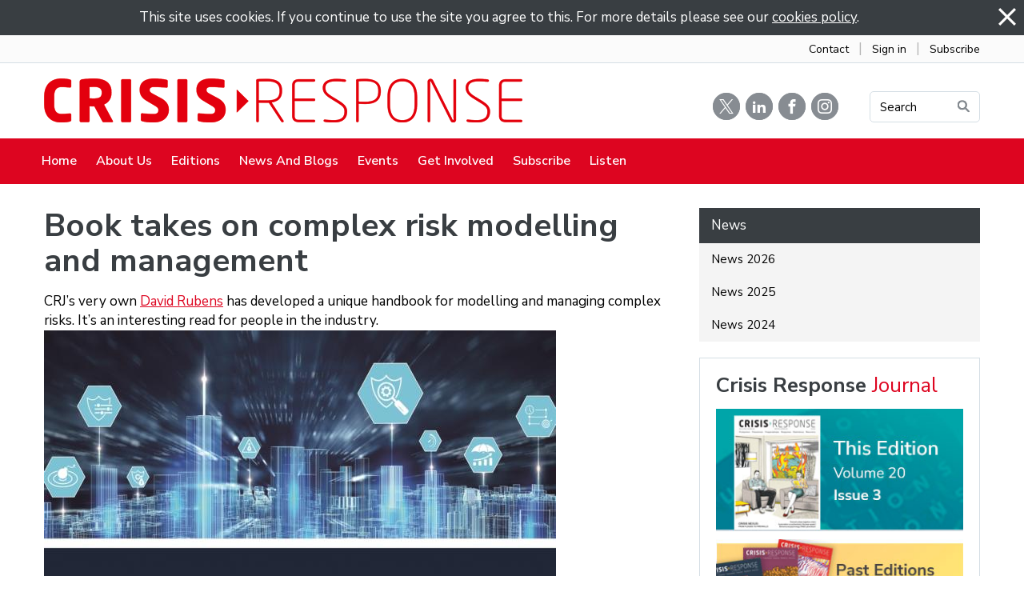

--- FILE ---
content_type: text/html; charset=utf-8
request_url: https://crisis-response.com/Publisher/Article.aspx?ID=657836
body_size: 43638
content:
<!DOCTYPE html>
<html lang="en">
  <head>
	<title>Crisis Response Journal : Book takes on complex risk modelling and management   </title>
	<meta name="twitter:card" content="summary" property="twitter:card" />
<meta name="twitter:site" content="@editorialcrj" property="twitter:site" />
<meta name="twitter:title" content="Book takes on complex risk modelling and management   " property="twitter:title" />
<meta name="twitter:image" content="https://crj.co/Images/Content/2977/1233143.jpg" property="twitter:image" />
<meta name="twitter:description" content="March 2023: CRJ’s very own David Rubens has developed a unique handbook for modelling and managing complex risks. It’s an interesting read for people in the industry." property="twitter:description" />
<meta name="og:image" content="https://crj.co/Images/Content/2977/1233143.jpg" property="og:image" />
<meta name="og:title" content="Book takes on complex risk modelling and management   " property="og:title" />
<meta name="og:description" content="" property="og:description" />

	<link id="ctl00_ctl00_ctlCanonicalURLLink" rel="canonical" href="https://www.crisis-response.com/Articles/657836/Book_takes_on.aspx"></link>
	<meta http-equiv="Content-Type" content="text/html;charset=utf-8" />
    <link rel="stylesheet" type="text/css" href="/Common/Styles/base.min.css?SV=V133Q" />
    <link rel="stylesheet" type="text/css" href="/Common/Styles/UserSideGlobalCustom.css?SV=V133Q" />
    
    
    <link id="ctl00_ctl00_ctlFaviconLink" rel="shortcut icon" href="/images/content/2977/favicon.ico"></link>
    
    <script type="text/javascript" src="/Admin/Assets/ThirdParty/jquery/jquery-and-plugins.min.js?SV=V133Q"></script>
    <script type="text/javascript" src="/Common/Scripts/system.min.js?SV=V133Q"></script>    
    <script type="text/javascript" src="https://js.stripe.com/v3/"></script>
    <link href="/Common/ThirdParty/lightbox/css/lightbox.css" rel="stylesheet" type="text/css" media="screen" />
    
      
    <script type="text/javascript">
        var strCIP = '3.148.233.108';
        var strIPCountryInfo = 'US|United States of America';
        $e(document).ready(ClearQSTokens);
    </script>
    <script type="text/javascript" src="/Modules/FrontPage/Search/SearchFunctions.js?SV=V133Q"></script>

	<script>
        function lightOrDark(color) {
            var r, g, b;

            // Check the format of the color, HEX or RGB?
            if (color.match(/^rgb/)) {
                // If HEX --> store the red, green, blue values in separate variables
                color = color.match(/^rgba?\((\d+),\s*(\d+),\s*(\d+)(?:,\s*(\d+(?:\.\d+)?))?\)$/);
                r = color[1];
                g = color[2];
                b = color[3];
            } else {
                // If RGB --> Convert it to HEX: http://gist.github.com/983661
                color = +('0x' + color.slice(1).replace(color.length < 5 && /./g, '$&$&'));
                r = color >> 16;
                g = color >> 8 & 255;
                b = color & 255;
            }

            // HSP equation from http://alienryderflex.com/hsp.html
            var hsp = Math.sqrt(
                0.299 * (r * r) +
                0.587 * (g * g) +
                0.114 * (b * b)
            );

            // Using the HSP value, determine whether the color is light or dark
            if (hsp > 127.5) {
                return 'light';
            } else {
                return 'dark';
            }
        }

        $e(document).ready(function () {
            var $logoLink = $e('a.footer[href="https://hubb.church"], a.footer[href="https://hubb.digital"]');
            if ($logoLink.length === 1) { // Give up if we don't find exactly one valid link
                var $elem = $logoLink;
                var BGC = $elem.css('background-color');
                while (BGC === 'rgba(0, 0, 0, 0)' && !$elem.is('html')) {
                    $elem = $elem.parent();
                    BGC = $elem.css('background-color');
                }
                if (BGC !== 'rgba(0, 0, 0, 0)' && lightOrDark(BGC) === 'dark') {
                    $logoLink.find('img.footer-logo').attr('src', '/Images/Branding/site-by-hubb-digital-on-dark.svg');
                }
            }
        });
    </script>

    <style>
        /*Legacy template logo adjustments (Aspire 2020 and earlier)*/
        @media(min-width: 992px) {
            section.slice_Footer_L div.footerbar a.footer,
                section.slice_Footer_D div.footerbar a.footer {
                width: 174px;
                margin: 0;
                position: relative;
                top: -10px; /* re-position Hubb logos as they are smaller */
            }
        }
        @media(max-width: 991px) { /* force footer mobile view */
            section.slice_Footer_L div.footerbar,
                section.slice_Footer_D div.footerbar {
                text-align: center;
            }
            section.slice_Footer_L div.footerbar span#footer_charity,
                section.slice_Footer_D div.footerbar span#footer_charity {
                float: none;
                display: block;
                width: 100%;
                text-align: center;
                margin: 15px 0 0;
            }
        }
    </style>

    
    

    
<meta name="viewport" content="width=device-width, initial-scale=1.0, user-scalable=yes">

<link type="text/css" rel="stylesheet" href="/Images/Content/2414/Templates/56328/normalize.css">
<link type="text/css" rel="stylesheet" href="/Images/Content/2414/Templates/56328/font-icons.css">
<link type="text/css" rel="stylesheet" href="/Images/Content/2414/Templates/56328/animations.css">
<link type="text/css" rel="stylesheet" href="/Images/Content/2977/Templates/60710/css/style.css?V=20apr2022">
<link type="text/css" rel="stylesheet" href="/Images/Content/2414/Templates/56328/ContentPage.css?V=20apr2022">
<link type="text/css" rel="stylesheet" href="/Images/Content/2977/Templates/60710/css/styleOverRide.css?V=3jan2023">
<link type="text/css" rel="stylesheet" href="/Images/Content/2414/Templates/56328/LastResort.css">

<script src="/Images/Content/2414/Templates/56328/slicknav.js"></script>
<script defer src="/Images/Content/2977/Templates/60710/js/script.js?V=23oct2025"></script>
<script defer src="/Images/Content/2414/Templates/56328/ContentPage.js?V=12feb2021"></script>
<script defer src="/Images/Content/2414/Templates/56328/animations.js"></script>
<script defer src="/Images/Content/2414/Templates/56328/LastResort.js"></script>

<script defer async src="https://platform.twitter.com/widgets.js" charset="utf-8"></script>

<!-- Google tag (gtag.js) -->
<script defer async src="https://www.googletagmanager.com/gtag/js?id=G-JPGCKPVM7N"></script>
<script defer>
  window.dataLayer = window.dataLayer || [];
  function gtag(){dataLayer.push(arguments);}
  gtag('js', new Date());

  gtag('config', 'G-JPGCKPVM7N');
</script>

<!-- Hotjar Tracking Code for https://crisisresponse.uk.endis.com/ -->
<script defer>
    (function(h,o,t,j,a,r){
        h.hj=h.hj||function(){(h.hj.q=h.hj.q||[]).push(arguments)};
        h._hjSettings={hjid:2213816,hjsv:6};
        a=o.getElementsByTagName('head')[0];
        r=o.createElement('script');r.async=1;
        r.src=t+h._hjSettings.hjid+j+h._hjSettings.hjsv;
        a.appendChild(r);
    })(window,document,'https://static.hotjar.com/c/hotjar-','.js?sv=');
</script>
    
  </head>
  <body id="ctl00_ctl00_ctlBody" class="guest_user">
      
     
    <form method="post" action="./Article.aspx?ID=657836" id="frm1">
<div class="aspNetHidden">
<input type="hidden" name="__EVENTTARGET" id="__EVENTTARGET" value="" />
<input type="hidden" name="__EVENTARGUMENT" id="__EVENTARGUMENT" value="" />
<input type="hidden" name="__VIEWSTATE" id="__VIEWSTATE" value="asWYT676/84SokWEtyL4Q0AJR3TBpk3wBp8JbfaRR3u2wbTpWM2FiU77phZEmEQMM0fKCyAC2Ty9qG/zEzOKRyjqt6VAk5pyKRK06pIUBnms+kEMkLRonDTEwzJ+8tulzPwRHJNIRxLYOg+RXOfKzjQpp4UCuq2SBV8XAIlIrcQpj36WE3fPzzxutjJAULWJJoQTcIo5tBfXkWr3fHDRDvHH4zjhn/SayY5eV1eMZasJ5MYs14TKgJJhIqgK2QrTwjhI3It+0NUxEH1bPelM8ZWuuPvt3gCsftE+RPv7A+Wn6ZG0H9tpEqhroTF1UT/tnxAYkhaBz8BYNnRurxpgCH/9hwlGGs50K0TqghZhyyH7G2hdd3RLL6XY+VjNAIRsS+BMx6z/7J3HAMvaX0nyqgCQokumuSfrHDSJnQQrveMwtDc+mTPyiO45nOphyU3jLP+PCInxBL4owoT2z4ibvTDhNaduZfywTMFEDLPkUfbL+QeBMWOo8m7lkytn2lFjqH6SaUwFbNSfLtWJ3jq9PATLqYin2q4aNTwPO2874BURCQMG3GS0Hw/FO6XElNYioTN2W62qnpQQJUPNRY8www2Jq3mYTz6jUMotNYYIl9p1Ltb0HiiycrKv7btHVWpSrrwAXqes8r0aMDboXAveqg/Z4i6rgQtmKdu8SDHlPyyIe6vSvSYYe1rBzwsuTu49Trh5GrptkyX1K0uDeHKkkzj8r2VkvpRLMz+qnT9MccnC9iFI0zMzxrOkPAKW3pWSiEHjIDfq3tv/JTr/YHVa2MknwfhIJ6hcyxKevQa9NN1bHvy0PldDG6gxWa6E61z06Z2XWfwvBSapkmHbt/rC3SBTVodCf2pFRNPdYByLP8LRos/ER9LqpiREcpT/dbQiWQa0KBm7dl5jsUB3lKODPGTFXd65VzAIDctXOpUhOFXrpeKWWvrRWuB0N+TUg+hZ6hH3hHm4a/9pRkvl2IJAgEw8aQthExY0mNJnn9XxB0HsOvBc3qf/6Gi4nrFC72F39laMKKjBXkQELCAuzB3Mlx+XhlZq4GmVvHlcqmXDRAKneL/vQO2MHUts0uKFFIcR9TcTo8mg1dhlij4QV15cifL500p7jZfqICLrge/r9YWD7NTDiDFL4lSpw0ZDR5MQekim3bgd0jgzlPq3LICcyDk3sr3UOfT8i3h9/e8ZTljvb6h9SgfHJsm1A+rDgbRrV4GOdUqIgwKc8lM0pihzeUAavVHO1vI6VxjQmia83HUaM6eNVIN1gmeQBbpOOSg9wddtcGX7iF3qsqjmI1Xhi4sB92GqgKJUDb4vc2C+QZgNmrmXDc7LP51v5zc5aLzQIuN/07kEHBAym9vtxuAVg/Eh74SaeArEKXtbDDpRGRoKslR3eoI2t4RgOHWG4ShtSNbtbiFSRJOyZygZDEz0nbqckMCNdE3aQ6dk66tpa1WgEqQPUmsyN+Eh0EXFIpgtTwF6e0JUaGRIkYmGnQRWIi9GUkbgL5WLaUrw5EXrPL8JLU8xBTrQ6Tl9q/POTK6jNO0cDpkwO5BXD5uZkSnP0xvHhMP/zHPUUrGaw+nWDCBaGroTDJnyloSWLCJiebLy7UnkLL7qSdLzrebObqaV3jKNPH7I1KBFf6Y+jYD5YqUrsA1Dwn3+Wqd8lGL7/6lPKAyceI95vYOW/0NqRxI/NIIBGYwesbW/r8PM3MqhZmwSP0A+EWZQ2Y/nljCxzCREQ1/cenMLSf2/KYf4jdRgigP76w2twJPX0M0pQQsbT3uyCVW1D4aci499U0WJFzuStkrjIkOHT73FafW4VVp/Yo7ducVZ2mR0bkJB4VjS4QMCWirAhQjQlwZd7IHZTuHFEHohycUwqkCE7n9ut8CJn1RoQpT/JXcQiNz869ujKU+1xdicQ4bvMlxmDwrehzloIuLtRNZlJMjqMvBckw+Ca2Al4jrZs8/5mAF/8G1ECrfbw4/bkywjyymA6T5mq5UhKTaOYidK7uDL9dqt7ptqugNrWjC/WDIpmqTtEbYocwNT1NxlflQ5gd1qFvn+8aMmtaQ2F+CAPVTkvDH815vsFMJduXD4TD3j2xt1ZRFbxMxKm252O9X7OgeDiKNnhWZ99NsxbqXVEcOADHaOPtIQ140PxkvXrfrlt8ZuiCq3573SxYtIEVfg623V5/z634sCPF9Rrylas2k9cBTOR39XEK1vgS4o+1BEbQHf2G73GXoMX5jRdG62PhtNaMn5/8I8T4jcS7grjyYslvb85VC+oADYLPPCRX1XWr1uUWMzYS9VRuSheAxF0sjKiDlymGEbrtg8QWMY9OmSCQ/vpB3viTebfr4/oouubayEubWI5JPyIl0l3O8kXoD2qGR6OWHCtr8ibPRCCBhuQx9QnoTtA4bHhLDKPla5Lh/PtDmX7Gr+3b69n5zB2We/tBlIELdjQolV3MgWlz22rUkNmicjQOpniDDxtncx2/RREXJ5uc9u5cQw6qZ9HwEoMeUYxQt3Eo+IKH3xjlEJzZg7Axi8edyOvpK40JlyHChcJfDzxbUuQQto3/mlUGkCo+uwgQau7IL0CjOxUJ9QuAskm1qlivcQstN6qmjqIYllW6SiXUM5R1vXG6oTuvh49Z55Khj/muiHXq7f9p94P2RKN842LGLPoUYGCTblK+wTSJ4lRGn0GX1sw8e87X32++x8gCJ6pr0C4Ka2yerlncY/+sMAor+dpiyjfJdbdmERjt16kwlszdS8SpqJmdN9V5nowmvsGLvzgesCAZAV81/1Y0BDhG9uVmZOgH+lpfa3UlvoX/vMmvmhKQdYCW+BMJ35RkfObOvQKRk9TBsXO4JRVv0Dg+Q3z1Ikzhq290zVEANyuZZVtphT14JfTs5Dsq1VIkfxzcsqRVXgqwb1l9uMYPMgmQMLBwLkzlLp7PV0nEhEPJwGSZxnX4xhjeDl4Rbad+0xRIKHztWCXtIRSOgkrAgonJ+/Aknaj+rTX1Pacy9bV2ICew5IJ+6k50jVwawoGlBCTZBVx2t4Qi4JdyIgQveML0FAVriuEnOUUrTiYsNPH3eZddKxa3Sy77LdXc6ZH2Np+9chgSpYt80Z7Tirv4doVW6o4UrHsCjRcw2ifrl4BvdXqPMN+yR42sf83stFjkZ8vg1/gxdHsE/1s1IBp34Lpv7hM+3gnGrdug4iAv21ZKEwcpTSy70ouRD4D6Pg4hwEXCNePPWaTbQOrDWpQfjDeHhDg/zFVsEvTbHcxbOrojIakvrQVyf8Va265ZnHhNG/5e7vLtNtGFRznV3F5hDmw7d/FjeCFud4vPSawPQY32hMPJUkm8QMV06aI3wjsMvSeHz4jk56KL5rzoPei2sD9oV5RbcO04s7Ujtg2VBzfrgZw7+MQ8L1rQqwYQjRbtLTrQNjFH0ShyNc95gvPUGF5FZIloTsycKRk3hTabgJztxu/sK2832VywMCgHlx/d5v6xtlErox2KLPpymL6R9KKpa4tpnL1EG+FZet5eHL8En759vaPfrsHAo5Mzl1o5r2Lvy+RC8YOkcFq0K4pGt+9nQfq7tPlpOa55hJOG/woPg32Bd3eRoRd1qZ1fu6u3HstWloYQOCWWg+r3TZbwS8L+O29GihFFAtXO8n3C+uDKFVA1Ku9ZwTVkaloXZEY0xUK66+f9MFndxuKjUaVox/qxVOQj3iuaUR/d0LB7NIKkDqX5J1LOUDUY8P1UwZyV0QIV2dYvmSn8Mon/0ElCRshWrA77ED9GSPGoCbgkrfFBZCcu5dWBSmynVuf27aUsvSWqXslphrIOieNwLxOb3HtvCDHtyFXMknrmXCV/vnCDwK1tjQujBaRsT2bm+js6fgdJ1fHPPswCi4X6Um95xuSB19m6yGfkp587wnzb2XrKS6QZEGVek65qPBoSDUwe3UtmLFpQba7dabOwgM6XuvOz/e4NgX7OeUIaIE98GItBXJ/cVW619IS7JLf2UYanNeRTAfD9YRq+aht1PsKJjwdoNY6JwFTRpJer545qi/wWAT2YowBTSg2WG/OYsfuZ+goU17C7NDL3Rk2EgnojbrkQD3DrKb3r2eL7Oasxo99pIqqsEWrAcHPu0W39r9XiNrdAzF96hTcMmkcf959sJzeix8DeGeLDAoZjghwXOMaqS7LzceDg5gfhAxDDmYSTpvczvIsQfU5zlV4RcekIVui4hdMfiQyogHVd8BKC72yDREhh24dUUD8Z6qpZ/+6G2+7WvbIF70hHYM9kP+c7KafDe7fuQuvOvsMDJ/cJWl9R4pgTClQ6O0zFmfSwTPRKwNYcLAX5Cqkrm9NMRFqgOIZvFWV5CWc64RC/+VmEivDkDuBmQfUm+Wi0uFyrhphPU03apmjJILAm0/AQl6nMZEibPTQdEJRD8uu/MwZn/Fik39YNZEAtpWfwcwss3DYMOhnFzuslzg5psfz2vSxXRRpnQX3ep9IXYjNZXRWtV93SmDoKTYkieqe/KwU74srvKLplXX8cVSZpkF6JQrKcEDNzRRItOBgHW98hotSvi5ee8B6LeJ8PQhvNs3t1IPFqNtK0V0yNoLLHIMuLDn4+oMiea81h/N+pN4TtoYOjEr7Wob4aQlLUcYH5sVho+WcpjiGt+igyxY0eR/u6kxgsrokVl0+aKEZCEFIE0w/BZp2HIsyrPdeuacOZ68+8dk8tFIDBwIMxkcf3ZSu/HDdqIDE1OsPaBcXTcEGmmhSzd6AW+5YxzZy4BiPLMyxEzem2ulaQ5ikC0vk5m8aAvHlVnDOxqtExP7/1nkwQ2kfeS9kMvmW/PdoeultxRVrYBWPopYi5tfDf1H7mdQP1bDDowN1Of613mv0NmDrQQCyVgWxFHcIrHDjHalEwgkuaECj2jDRtPMVSRhFKiKeoYq+VQTGUKUOmFtsPU6DiB6JNaifW/JsJtLJeMi30ai22DRxOfG8cjP/2WLLZsCKV1Li/HCfTYRkGna3tdadMk9zHxCKTH3FXHHBFTRUKFBWNIBVw1bKKWr4CkPFyXvonvYaMuL572vjkkonxf7ercHH7VlFdaFjPUBiwXfd1c3cfarwPpinrNF7JKwwtnhM1KuXFA8WeK9n2hNJ9u4WqXdXL/pIdbmoQb+fCv7e5EWwuix0w8euGG67VquDHFdA4OInlhng1sbSEUfkZSfe5l7avcrezgTUUv3xoWMsJZ3P5zpejp7cthmzU7w2qtMUE3A7MWy75MvCv3K6az/er+Nrie5yKBG8rrZafsqENa6w8wNukG8YUDZhzcIBuN+5HphhfrdSN0DaXUhptDP8wRctOYan61EMsMy00Wl1FRDWXEURDKmLHO/jjSOHuZrg6BMKeKZz+C1pplYnLkdq7fjOk7oUgnmrZEV/mMZ/jPc+SPPLpQIzYu8Mn+uOdn1DeuxzuKYRO//JiiehspGkElHKB6RddM5vEKHYRzUYOBl+JfR9bMm3BoLa6wbPiagFbdB8YwtQlqLdIg8eBXL4b6ylczvyr18+84nib7z/XIOSrlSOT4RrFc3crRKa+DErOCc0GKO1FJ9aOZjrk9+zSxQzOjsuSsYpdWkbmf+AbiuGsQ6LgVRaQiPh6J2lTtVZjGvVM+7tQ==" />
</div>

<script type="text/javascript">
//<![CDATA[
var theForm = document.forms['frm1'];
if (!theForm) {
    theForm = document.frm1;
}
function __doPostBack(eventTarget, eventArgument) {
    if (!theForm.onsubmit || (theForm.onsubmit() != false)) {
        theForm.__EVENTTARGET.value = eventTarget;
        theForm.__EVENTARGUMENT.value = eventArgument;
        theForm.submit();
    }
}
//]]>
</script>


<script src="/WebResource.axd?d=pynGkmcFUV13He1Qd6_TZO5cYCDebcQUBwJEEQ4_AVcKoZuRgDIiVmQoQo1Lzqxj18HsSU7Ef9JpDOnM4_VeLQ2&amp;t=638901572248157332" type="text/javascript"></script>


<script src="/ScriptResource.axd?d=NJmAwtEo3Ipnlaxl6CMhvi_z5lMvC-Z7bO7po7ORdixR6xSd7xTr6Yo50D_NFDXLbYwInO0d1fbnF_tzTP9hivksovzAwTURGUkQhXomvPfmbZUHOEcPuOUw8IoF26FcUxTtqjx6HWJKv17HJ2St0W8fWm2PmcqDWTfU34Ve0Qw1&amp;t=5c0e0825" type="text/javascript"></script>
<script src="/ScriptResource.axd?d=dwY9oWetJoJoVpgL6Zq8OEiag3g6Wm5mfPED5NFzHxteHMQO836qx4Rg8lZrzMDDOWYerVTitX9NcCEoZamvWdXI8nAoL6FFW1FSTXMoMEUZN1kx7cJ3WVx1DXbfY9uDjKOtEgKLFT8LCWGNB5qaXEHKH-S_LwJi8C4SmNsWKZM1&amp;t=5c0e0825" type="text/javascript"></script>
<script type="text/javascript">
//<![CDATA[
var PageMethods = function() {
PageMethods.initializeBase(this);
this._timeout = 0;
this._userContext = null;
this._succeeded = null;
this._failed = null;
}
PageMethods.prototype = {
_get_path:function() {
 var p = this.get_path();
 if (p) return p;
 else return PageMethods._staticInstance.get_path();},
SetTreeTaskFilter:function(strFilter,succeededCallback, failedCallback, userContext) {
return this._invoke(this._get_path(), 'SetTreeTaskFilter',false,{strFilter:strFilter},succeededCallback,failedCallback,userContext); },
SetTreeGroupTypeFilter:function(strFilter,succeededCallback, failedCallback, userContext) {
return this._invoke(this._get_path(), 'SetTreeGroupTypeFilter',false,{strFilter:strFilter},succeededCallback,failedCallback,userContext); },
SetTreeTaskPrune:function(strVal,succeededCallback, failedCallback, userContext) {
return this._invoke(this._get_path(), 'SetTreeTaskPrune',false,{strVal:strVal},succeededCallback,failedCallback,userContext); },
SetTreeExpandOptions:function(strVal,succeededCallback, failedCallback, userContext) {
return this._invoke(this._get_path(), 'SetTreeExpandOptions',false,{strVal:strVal},succeededCallback,failedCallback,userContext); }}
PageMethods.registerClass('PageMethods',Sys.Net.WebServiceProxy);
PageMethods._staticInstance = new PageMethods();
PageMethods.set_path = function(value) { PageMethods._staticInstance.set_path(value); }
PageMethods.get_path = function() { return PageMethods._staticInstance.get_path(); }
PageMethods.set_timeout = function(value) { PageMethods._staticInstance.set_timeout(value); }
PageMethods.get_timeout = function() { return PageMethods._staticInstance.get_timeout(); }
PageMethods.set_defaultUserContext = function(value) { PageMethods._staticInstance.set_defaultUserContext(value); }
PageMethods.get_defaultUserContext = function() { return PageMethods._staticInstance.get_defaultUserContext(); }
PageMethods.set_defaultSucceededCallback = function(value) { PageMethods._staticInstance.set_defaultSucceededCallback(value); }
PageMethods.get_defaultSucceededCallback = function() { return PageMethods._staticInstance.get_defaultSucceededCallback(); }
PageMethods.set_defaultFailedCallback = function(value) { PageMethods._staticInstance.set_defaultFailedCallback(value); }
PageMethods.get_defaultFailedCallback = function() { return PageMethods._staticInstance.get_defaultFailedCallback(); }
PageMethods.set_enableJsonp = function(value) { PageMethods._staticInstance.set_enableJsonp(value); }
PageMethods.get_enableJsonp = function() { return PageMethods._staticInstance.get_enableJsonp(); }
PageMethods.set_jsonpCallbackParameter = function(value) { PageMethods._staticInstance.set_jsonpCallbackParameter(value); }
PageMethods.get_jsonpCallbackParameter = function() { return PageMethods._staticInstance.get_jsonpCallbackParameter(); }
PageMethods.set_path("Article.aspx");
PageMethods.SetTreeTaskFilter= function(strFilter,onSuccess,onFailed,userContext) {PageMethods._staticInstance.SetTreeTaskFilter(strFilter,onSuccess,onFailed,userContext); }
PageMethods.SetTreeGroupTypeFilter= function(strFilter,onSuccess,onFailed,userContext) {PageMethods._staticInstance.SetTreeGroupTypeFilter(strFilter,onSuccess,onFailed,userContext); }
PageMethods.SetTreeTaskPrune= function(strVal,onSuccess,onFailed,userContext) {PageMethods._staticInstance.SetTreeTaskPrune(strVal,onSuccess,onFailed,userContext); }
PageMethods.SetTreeExpandOptions= function(strVal,onSuccess,onFailed,userContext) {PageMethods._staticInstance.SetTreeExpandOptions(strVal,onSuccess,onFailed,userContext); }
//]]>
</script>

<div class="aspNetHidden">

	<input type="hidden" name="__VIEWSTATEGENERATOR" id="__VIEWSTATEGENERATOR" value="04FC3E87" />
	<input type="hidden" name="__SCROLLPOSITIONX" id="__SCROLLPOSITIONX" value="0" />
	<input type="hidden" name="__SCROLLPOSITIONY" id="__SCROLLPOSITIONY" value="0" />
</div>
        <script type="text/javascript">
//<![CDATA[
Sys.WebForms.PageRequestManager._initialize('ctl00$ctl00$cphBody$ScriptManager1', 'frm1', [], [], [], 90, 'ctl00$ctl00');
//]]>
</script>

        <div class="slice_Cookies">
    <script type="text/javascript" src="/Common/Custom/Cookies.js"></script>
    <script type="text/javascript">
        function ctl00_ctl00_cphBody_ctl00_Dismiss() {
            var div = $e('#ctl00_ctl00_cphBody_ctl00_divCookies');
            div.hide();
            
                div.parent().hide();
            
            
            Set_Cookie('CookiesNotificationSeen_', 'yes', 1825, '/', document.location.host, '');
        }
    </script>
    <div id="ctl00_ctl00_cphBody_ctl00_divCookies">
        <img src="/Admin/Images/smallclose.gif" alt="Close" style="float: right; cursor:pointer;" onclick="ctl00_ctl00_cphBody_ctl00_Dismiss()"/>
        This site uses cookies. If you continue to use the site you agree to this. For more details please see our <a href="/User/CookiesPolicy.aspx">cookies policy</a>.
    </div>

</div>
<section class="AboveHeaderLinks">
	<div class="container">
		<div class="LinkWrapper">
			<a href="/Groups/352130/Contact_Us.aspx">Contact</a> <span>&nbsp;&nbsp;|&nbsp;&nbsp;</span> <a href="/User/Login.aspx">Sign in</a> <span>&nbsp;&nbsp;|&nbsp;&nbsp;</span> <a href="/Groups/352421/Subscribe.aspx">Subscribe</a></div>
	</div>
</section>

<header>
	<div class="search-overlay">
		<h1>
			Search</h1>

		<div class="SearchText">
			Type your text, and hit enter to search:</div>

		<div class="SearchWrapper">
			<a class="search-close"><!-- --></a>
			<div class="search-form">

            

            <div class="search_div" onkeydown="if(event.keyCode==13){document.getElementById('ctl00_ctl00_cphBody_ctl01_searchSiteGo').click();return false}else{return true}">
                <input type="text" id="ctl00_ctl00_cphBody_ctl01_searchSite" name="searchSite" size="22" value="Search the Site" onBlur="if(this.value==''){this.value='Search the Site';}" onFocus="if(this.value=='Search the Site'){this.value='';}" class="text" />
            </div>

            <input type="button" id="ctl00_ctl00_cphBody_ctl01_searchSiteGo" value="Go" class="button" onclick="doSiteSearch(this.id,'Search the Site',false,null,null);">

            </div>
		</div>
	</div>

	<div class="MobileMenuMask">
		<!-- --></div>

	<section class="slice_Header_L">
		<div class="SlickNav_Wrapper">
			<!-- --></div>

		<div class="container">
			<div class="logo-container">
				<span class="logo-icon">
<a id="ctl00_ctl00_cphBody_ctl02_hlSiteLogo" href="/"><img src="/Images/Content/2977/1213395.png" alt="Crisis Response Journal" /></a></span>
			</div>

			<div class="top-link-wrapper">
				<a class="twitter" href="https://twitter.com/CRJ_reports" target="_blank"><i class="icomoon-icon-twitter">&thinsp;</i></a> <a class="linkedin" href="https://uk.linkedin.com/company/crisis-response-journal" target="_blank"> <i class="icomoon-icon-linkedin">&thinsp;</i></a> <a class="facebook" href="https://www.facebook.com/CrisisResponseJournal" target="_blank"><i class="icomoon-icon-facebook">&thinsp;</i></a> <a class="instagram" href="https://www.instagram.com/crisisresponsejournal/" target="_blank"><i class="icomoon-icon-instagram">&thinsp;</i></a> <a class="top-link button Bookings Gold" href="#">Search<img alt="Search Icon" src="/Images/Content/2977/Templates/60710/images/IconSearch.png" /></a>
				<div class="search-form">

            

            <div class="search_div" onkeydown="if(event.keyCode==13){document.getElementById('ctl00_ctl00_cphBody_ctl03_searchSiteGo').click();return false}else{return true}">
                <input type="text" id="ctl00_ctl00_cphBody_ctl03_searchSite" name="searchSite" size="22" value="SEARCH" onBlur="if(this.value==''){this.value='SEARCH';}" onFocus="if(this.value=='SEARCH'){this.value='';}" class="text" />
            </div>

            <input type="button" id="ctl00_ctl00_cphBody_ctl03_searchSiteGo" value="Go" class="button" onclick="doSiteSearch(this.id,'SEARCH',false,null,null);">

            </div>
			</div>
		</div>

		<div class="nav-menu">
			<div class="container">
<ul class="root_menu"><li class="menu_item menu_item_level_1 has_sub_menu"><a class="menu_link" href="/Groups/352125/Crisis_Response.aspx">Home</a><ul class="sub_menu sub_menu_level_1"><li class="menu_item menu_item_level_2"><a class="menu_link" href="/Groups/352125/Crisis_Response.aspx">Homepage</a></li><li class="menu_item menu_item_level_"><a class="menu_link">Address Book</a></li></ul></li><li class="menu_item menu_item_level_1 has_sub_menu"><a class="menu_link" href="/Groups/352126/About_Us.aspx">About Us</a><ul class="sub_menu sub_menu_level_1"><li class="menu_item menu_item_level_2"><a class="menu_link" href="/Groups/352126/About_Us.aspx">About Us</a></li><li class="menu_item menu_item_level_2"><a class="menu_link" href="/Groups/352402/Advisory_Panel.aspx">Advisory Panel</a></li><li class="menu_item menu_item_level_2"><a class="menu_link" href="/Groups/352399/Authors.aspx">Authors</a></li><li class="menu_item menu_item_level_2"><a class="menu_link" href="/Groups/352130/Contact_Us.aspx">Contact Us</a></li></ul></li><li class="menu_item menu_item_level_1 has_sub_menu"><a class="menu_link" href="/Groups/352414/Editions.aspx">Editions</a><ul class="sub_menu sub_menu_level_1"><li class="menu_item menu_item_level_2"><a class="menu_link" href="/Groups/352414/Editions.aspx">Editions</a></li><li class="menu_item menu_item_level_2"><a class="menu_link" href="/Groups/352415/Subscribe.aspx">Subscribe</a></li></ul></li><li class="menu_item menu_item_level_1 has_sub_menu"><a class="menu_link" href="/Groups/352405/News_and_Blogs.aspx">News and Blogs</a><ul class="sub_menu sub_menu_level_1"><li class="menu_item menu_item_level_2"><a class="menu_link" href="/Groups/352405/News_and_Blogs.aspx">News and Blogs</a></li><li class="menu_item menu_item_level_2"><a class="menu_link" href="/Groups/352407/News.aspx">News</a></li><li class="menu_item menu_item_level_2"><a class="menu_link" href="/Groups/352406/Blogs.aspx">Blogs</a></li><li class="menu_item menu_item_level_2"><a class="menu_link" href="/Groups/352408/Product_News.aspx">Product News</a></li><li class="menu_item menu_item_level_2"><a class="menu_link" href="/Groups/352409/Editorial_Comments.aspx">Editorial Comments</a></li><li class="menu_item menu_item_level_2"><a class="menu_link" href="/Groups/355698/Newsletter_Sign_Up.aspx">Newsletter Sign Up</a></li></ul></li><li class="menu_item menu_item_level_1 has_sub_menu"><a class="menu_link" href="/Groups/352416/Events.aspx">Events</a><ul class="sub_menu sub_menu_level_1"><li class="menu_item menu_item_level_2"><a class="menu_link" href="/Groups/352416/Events.aspx">Events</a></li><li class="menu_item menu_item_level_2"><a class="menu_link" href="/Groups/352417/Calendar.aspx">Calendar</a></li><li class="menu_item menu_item_level_2"><a class="menu_link" href="/Groups/352418/Previews_and_Reviews.aspx">Previews and Reviews</a></li></ul></li><li class="menu_item menu_item_level_1 has_sub_menu"><a class="menu_link" href="/Groups/356170/Get_Involved.aspx">Get Involved</a><ul class="sub_menu sub_menu_level_1"><li class="menu_item menu_item_level_2"><a class="menu_link" href="/Groups/356170/Get_Involved.aspx">Get Involved</a></li><li class="menu_item menu_item_level_2"><a class="menu_link" href="/Groups/356171/Work_With_Us.aspx">Work With Us</a></li><li class="menu_item menu_item_level_2"><a class="menu_link" href="/Groups/352420/Our_Partners.aspx">Our Partners</a></li><li class="menu_item menu_item_level_2"><a class="menu_link" href="/Groups/356172/Write_For_The.aspx">Write For The CRJ</a></li></ul></li><li class="menu_item menu_item_level_1 has_sub_menu"><a class="menu_link" href="/Groups/352421/Subscribe.aspx">Subscribe</a><ul class="sub_menu sub_menu_level_1"><li class="menu_item menu_item_level_2"><a class="menu_link" href="/Groups/352421/Subscribe.aspx">Subscribe</a></li></ul></li><li class="menu_item menu_item_level_1 has_sub_menu"><a class="menu_link" href="/Groups/368830/Listen.aspx">Listen</a><ul class="sub_menu sub_menu_level_1"><li class="menu_item menu_item_level_2"><a class="menu_link" href="/Groups/368830/Listen.aspx">Listen</a></li></ul></li></ul>
</div>
		</div>
	</section>
</header>

<section class="RightSideLinks">
	<a href="/Groups/355698/Newsletter_Sign_Up.aspx">Receive a<br />
	FREE copy!</a><a href="/Groups/355698/Newsletter_Sign_Up.aspx">Subscribe to<br />
	Newsletter</a></section>

<section class="slice_content_page HomePage ContentPage">
	<div class="container">
		<div class="main-content">
			<div>






<div class="ArticleBody">

    <h1>
	<span>Book takes on complex risk modelling and management&nbsp; &nbsp;</span></h1>

<p>
	CRJ&rsquo;s very own <a href="/Articles/597025/David_Rubens.aspx" target="_blank">David Rubens</a> has developed a unique handbook for modelling and managing complex risks. It&rsquo;s an interesting read for people in the industry.&nbsp;<br />
	<img alt="Handbook David" height="960" src="/Images/content/2977/1233142.jpg" style="max-width: 100%;" width="640" /><br />
	<br />
	From natural hazards to cyberattacks to global pandemics, the modern risk environment is highly complex and challenges our fundamental understanding of risk and crisis management.<br />
	<br />
	Blending practical insights with rigorous research, <em>Strategic Risk and Crisis Management</em> provides a range of realistic solutions for any operational environment. The book introduces concepts, frameworks, and processes that will allow businesses to not only survive but respond and recover at a time of maximum chaos and confusion.&nbsp;<br />
	<br />
	&quot;An incredibly timely and indispensable guide, equipping managers, policymakers, and all of us with the knowledge and insights for managing complex risks that we need if we are to find a safe course through the treacherous waters that lie before us,&quot; according to Stephen Flynn, Founding Director, Global Resilience Institute, Northeastern University.<br />
	<br />
	This handbook is an essential read for professionals working in security, risk, crisis management, and emergency response, as well as a valuable text for university students taking modules on security, risk, emergency response, and crisis management.<br />
	<br />
	&quot;This is the right book at the right time. This is an imaginative, farsighted, and relevant book, and I take great pleasure in recommending it for anyone interested in any aspect of strategic risk and crisis management,&quot; says Professor Ljiljana Markovic PhD, Academic Director, ECPD.<br />
	<br />
	&quot;David Rubens&#39; book offers both a deeply researched and highly detailed academic analysis combined with a practical approach that will have real value for practitioners, whatever area of risk management they are involved in,&quot; says Nadine Sulkowski, Project Lead, Erasmus+ Build Programme.<br />
	<br />
	David Rubens is currently a professor at the United Nations University for Peace European Centre for Peace and Development (Belgrade), where he is Program Director for the International Postgraduate Study Programme in Strategic Risk and Crisis Management. He founded the Institute of Strategic Risk Management in 2018, which has established itself as a leading platform for academics, practitioners, and policymakers across the range of security, risk and crisis management-related sectors.<br />
	<br />
	CRJ readers can get an exclusive 20 per cent discount. Use the code CRISIS20 and claim your discount now. The book is available for purchase <a href="https://www.koganpage.com/product/strategic-risk-and-crisis-management-9781398609754"><em>here</em></a>.<br />
	&nbsp;</p>
<quillbot-extension-portal></quillbot-extension-portal><quillbot-extension-portal></quillbot-extension-portal><quillbot-extension-portal></quillbot-extension-portal> <quillbot-extension-portal></quillbot-extension-portal><quillbot-extension-portal></quillbot-extension-portal><quillbot-extension-portal></quillbot-extension-portal> <quillbot-extension-portal></quillbot-extension-portal><quillbot-extension-portal></quillbot-extension-portal> <quillbot-extension-portal></quillbot-extension-portal><quillbot-extension-portal></quillbot-extension-portal><quillbot-extension-portal></quillbot-extension-portal><quillbot-extension-portal></quillbot-extension-portal>

    

    

    

</div>


<div class="ArticleRotaSignupLink">
</div>


</div>
			<section class="SocialMediaShare">
				<a class="TwitterShare" href="#" rel="external" target="_blank"><i class="icomoon-icon-twitter">&nbsp;</i> &nbsp; Tweet</a> &nbsp; <a class="LinkedInShare" href="#" rel="external" target="_blank"><i class="icomoon-icon-linkedin">&nbsp;</i> &nbsp; Post</a> &nbsp; <a class="FacebookShare" href="#" rel="external" target="_blank"><i class="icomoon-icon-facebook">&nbsp;</i> &nbsp; Post</a></section>
		</div>

		<aside class="sidebar">
			<nav>
				<table class="group-nav" border="0" width="100%" cellspacing="0" cellpadding="0"><tr><td style="padding:0px 0px 0px 0px"><table class="boxout_header_type_GroupNavigation_ascx boxout_header" width="100%" border="0" cellspacing="0" cellpadding="0"><tr><td class="boxout_header_left">&#160;</td><td class="boxout_header_middle"><a href="/Groups/352407/News.aspx">News</a></td><td class="boxout_header_right">&#160;</td></tr></table><table cellpadding="5" cellspacing="0" class="boxout_contents_type_GroupNavigation_ascx boxout_contents" style=" width: 100%;"><tr><td>
<div><div class="group_nav_sibling"><a href="/Groups/456064/News_2026.aspx">News 2026</a></div><div class="group_nav_sibling"><a href="/Groups/436867/News_2025.aspx">News 2025</a></div><div class="group_nav_sibling"><a href="/Groups/414498/News_2024.aspx">News 2024</a></div></div>

</td></tr></table></td></tr></table>
			</nav>

			<div class="Journal">
				<h1>
					Crisis Response <span>Journal</span></h1>
				<div class="ContentPageImage">
<div class="hubb-image-module" style="text-align:center;">
    <a href="/Publisher/Article.aspx?ID=726608" target="_self"><img src="/Images/Content/2977/1435770.jpg" alt="CRJ-This Edition Advert-20-3" border="0" /></a>
    
</div></div>
				<div class="ContentPageImage Bottom">
<div class="hubb-image-module" style="text-align:center;">
    <a href="/Group/Group.aspx?ID=352414" target="_self"><img src="/Images/Content/2977/1399998.jpg" alt="CRJ-past-editions-20" border="0" /></a>
    
</div></div>
				<a href="/Groups/352421/Subscribe.aspx">SUBSCRIBE</a></div>

			<div class="ListenImageA">
				<a href="/listen"><img src="/Images/Content/2977/Templates/60710/images/CRJ-Listen-panel-rightD.jpg" /></a></div>

			<div class="Twitter">
				<a class="twitter-timeline" data-height="600" href="https://twitter.com/CRJ_reports">Tweets by @CRJ_reports</a></div>

			<div class="NewsBlogs">
				<h1>
					News and Blogs</h1>
				<div class="NewsBlogsAL">
<div id='ctl00_ctl00_cphBody_ctl09_ctl00_ctl00_ctl00' >
<span><table cellspacing="0" cellpadding="0"><tr><td valign="top"><div class="articleListImage"><a id="ctl00_ctl00_cphBody_ctl09_ctl00_ctl00_ctl02_hlItem" href="/Articles/732142/How_can_we.aspx"><img src="/Publisher/GetResizedImage.aspx?size=4&amp;url=/Images/Content/2977/1452350.png" alt="How can we tell if our data is truly anonymous?" /></a>
</div></td><td valign="top"><div class="articleListTitle"><a id="ctl00_ctl00_cphBody_ctl09_ctl00_ctl00_ctl03_hlTitle" href="/Articles/732142/How_can_we.aspx">How can we tell if our data is truly anonymous?</a>
</div><div class="articleListSummary"><span id="ctl00_ctl00_cphBody_ctl09_ctl00_ctl00_ctl04_lblSummary">January 2026: A new metric created by researchers from the Charles III University of Madrid and the National Cybersecurity Institute in Spain, allows an accurate assessment of user anonymity across different social media platforms</span></div></td></tr></table></span></div><div id='ctl00_ctl00_cphBody_ctl09_ctl00_ctl01_ctl00' >
<span><table cellspacing="0" cellpadding="0"><tr><td valign="top"><div class="articleListImage"><a id="ctl00_ctl00_cphBody_ctl09_ctl00_ctl01_ctl02_hlItem" href="/Articles/732035/When_AI_becomes.aspx"><img src="/Publisher/GetResizedImage.aspx?size=4&amp;url=/Images/Content/2977/1452009.png" alt="When AI becomes an emergency" /></a>
</div></td><td valign="top"><div class="articleListTitle"><a id="ctl00_ctl00_cphBody_ctl09_ctl00_ctl01_ctl03_hlTitle" href="/Articles/732035/When_AI_becomes.aspx">When AI becomes an emergency</a>
</div><div class="articleListSummary"><span id="ctl00_ctl00_cphBody_ctl09_ctl00_ctl01_ctl04_lblSummary">January 2026: Amanda Coleman explains why planning for misinformation, system failures, and communication breakdowns is essential</span></div></td></tr></table></span></div><div id='ctl00_ctl00_cphBody_ctl09_ctl00_ctl02_ctl00' >
<span><table cellspacing="0" cellpadding="0"><tr><td valign="top"><div class="articleListImage"><a id="ctl00_ctl00_cphBody_ctl09_ctl00_ctl02_ctl02_hlItem" href="/Articles/731930/Can_wargaming_help.aspx"><img src="/Publisher/GetResizedImage.aspx?size=4&amp;url=/Images/Content/2977/1451689.png" alt="Can wargaming help governments prepare?" /></a>
</div></td><td valign="top"><div class="articleListTitle"><a id="ctl00_ctl00_cphBody_ctl09_ctl00_ctl02_ctl03_hlTitle" href="/Articles/731930/Can_wargaming_help.aspx">Can wargaming help governments prepare?</a>
</div><div class="articleListSummary"><span id="ctl00_ctl00_cphBody_ctl09_ctl00_ctl02_ctl04_lblSummary">January 2026: In the face of cyberattacks, climate change, and economic shocks, Natalia Zwarts and Ondrej Palicka suggest that wargaming offers a practical way to rehearse complex modern risks and expose weaknesses</span></div></td></tr></table></span></div><div id='ctl00_ctl00_cphBody_ctl09_ctl00_ctl03_ctl00' >
<span><table cellspacing="0" cellpadding="0"><tr><td valign="top"><div class="articleListImage"><a id="ctl00_ctl00_cphBody_ctl09_ctl00_ctl03_ctl02_hlItem" href="/Articles/731601/Using_AI_to.aspx"><img src="/Publisher/GetResizedImage.aspx?size=4&amp;url=/Images/Content/2977/1450746.png" alt="Using AI to stop jamming attacks" /></a>
</div></td><td valign="top"><div class="articleListTitle"><a id="ctl00_ctl00_cphBody_ctl09_ctl00_ctl03_ctl03_hlTitle" href="/Articles/731601/Using_AI_to.aspx">Using AI to stop jamming attacks</a>
</div><div class="articleListSummary"><span id="ctl00_ctl00_cphBody_ctl09_ctl00_ctl03_ctl04_lblSummary">January 2026: Researchers from the University of Ottawa have developed a dual-agent AI system that can detect, predict and counter wireless jamming to protect communication infrastructure</span></div></td></tr></table></span></div><div id='ctl00_ctl00_cphBody_ctl09_ctl00_ctl04_ctl00' >
<span><table cellspacing="0" cellpadding="0"><tr><td valign="top"><div class="articleListImage"><a id="ctl00_ctl00_cphBody_ctl09_ctl00_ctl04_ctl02_hlItem" href="/Articles/731556/Are_sinkholes_becoming.aspx"><img src="/Publisher/GetResizedImage.aspx?size=4&amp;url=/Images/Content/2977/1450618.png" alt="Are sinkholes becoming a bigger risk than we think?" /></a>
</div></td><td valign="top"><div class="articleListTitle"><a id="ctl00_ctl00_cphBody_ctl09_ctl00_ctl04_ctl03_hlTitle" href="/Articles/731556/Are_sinkholes_becoming.aspx">Are sinkholes becoming a bigger risk than we think?</a>
</div><div class="articleListSummary"><span id="ctl00_ctl00_cphBody_ctl09_ctl00_ctl04_ctl04_lblSummary">January 2026: From Canada to the UK, sinkhole occurrences are on the rise. Peter Adesina explains how climate change, aging pipes, and underground erosion are turning streets and neighbourhoods into hidden danger zones</span></div></td></tr></table></span></div><div id='ctl00_ctl00_cphBody_ctl09_ctl00_ctl05_ctl00' >
<span><table cellspacing="0" cellpadding="0"><tr><td valign="top"><div class="articleListImage"><a id="ctl00_ctl00_cphBody_ctl09_ctl00_ctl05_ctl02_hlItem" href="/Articles/731463/Could_net_zero.aspx"><img src="/Publisher/GetResizedImage.aspx?size=4&amp;url=/Images/Content/2977/1450314.png" alt="Could net zero be the cheapest option for the UK?" /></a>
</div></td><td valign="top"><div class="articleListTitle"><a id="ctl00_ctl00_cphBody_ctl09_ctl00_ctl05_ctl03_hlTitle" href="/Articles/731463/Could_net_zero.aspx">Could net zero be the cheapest option for the UK?</a>
</div><div class="articleListSummary"><span id="ctl00_ctl00_cphBody_ctl09_ctl00_ctl05_ctl04_lblSummary">January 2026: Simon Evans looks at the National Energy System Operator’s new report, which finds that a ‘holistic transition’ to net zero could save GBP 36 billion a year</span></div></td></tr></table></span></div>
</div>
			</div>
		</aside>
	</div>
</section>

<footer>
	<section class="slice_FooterTop_L">
		<div class="container">
			<div class="footer-column footer-column-1">






<div class="ArticleBody">

    <a class="footer_icon_block twitter" href="https://twitter.com/CRJ_reports" target="_blank"><i class="icomoon-icon-twitter">&thinsp;</i></a> <a class="footer_icon_block linkedin" href="https://uk.linkedin.com/company/crisis-response-journal" target="_blank"><i class="icomoon-icon-linkedin">&thinsp;</i></a> <a class="footer_icon_block facebook" href="https://www.facebook.com/CrisisResponseJournal" target="_blank"><i class="icomoon-icon-facebook">&thinsp;</i></a> <a class="footer_icon_block instagram" href="https://www.instagram.com/crisisresponsejournal/" target="_blank"><i class="icomoon-icon-instagram">&thinsp;</i></a>

    

    

    

</div>


<div class="ArticleRotaSignupLink">
</div>


</div>
			<div class="footer-column footer-column-2">Crisis Response Journal, 71-75 Shelton Street Covent Garden London WC2H 9JQ UK
</div>
			<div class="footer-column footer-column-3">
				<div class="EmailWrapper">
					Tel:&nbsp;
					<span>
+44 (0)208 154 3711
</span>
					<br />
					Email:&nbsp; <a href="mailto:hello@crisis-response.com">hello@crisis-response.com</a></div>
			</div>
		</div>
	</section>

	<section class="slice_Footer_L">
		<div class="container">
			<div class="footerbar">


<a class="footer" href="https://hubb.digital" target="_blank" style="background-image:none; text-indent: 0; filter: none;"><img class="footer-logo" src="/Images/Branding/site-by-hubb-digital-on-light.svg" alt="a hubb.digital site" style="width: 175px; max-width: initial; padding-top: 10px;" /></a><a id="footer_mobile" href="/Mobile/default.aspx?home=yes" title="High Accessibility Version" onmouseover="window.status='High Accessibility Version';return true;" onmouseout="window.status = '';">Low Graphics</a><a id="footer_copyright" href="/User/Copyright.aspx" title="Copyright Statement" onmouseover="window.status='Copyright Statement';return true;" onmouseOut="window.status='';">Copyright</a><a id="footer_tc" href="/User/TermsAndConditions.aspx" title="Terms and Conditions" onmouseover="window.status='Terms and Conditions';return true;" onmouseout="window.status='';">T&amp;Cs</a><a id="footer_privacy" href="/User/PrivacyPolicy.aspx" title="Privacy Policy" onmouseover="window.status='Privacy Policy';return true;" onmouseout="window.status='';">Privacy</a><a id="footer_help" href="/User/Help.aspx" title="Help with using this site" onmouseover="window.status='Help with using this site';return true;" onmouseout="window.status='';">Help</a>
</div>
		</div>
	</section>
</footer>
<div class="HiddenStatusBar HideElement">


<div class="statusbar">
    <a href="/User/Login.aspx?ReturnTo=%2fPublisher%2fArticle.aspx%3fID%3d657836" title="Login to access more features" id="ctlLogin_6074b3c7-67af-4737-a942-47538251d0e1">Login</a><a href="/User/Registration.aspx" title="Apply for website username and password" class="register_link">Register</a>
    
</div>
</div>
<div class="ArticleBody">
	<div class="RegionPopUp Editions">
		<div class="FlexBox">
			<img class="CloseIcon" src="/Images/Content/2977/Templates/60710/images/IconCloseB.png" />
			<div>






<div class="ArticleBody">

    <b>Oops! Not a subscriber?</b><br />
<br />
This content is available to subscribers only. <a href="/Groups/352421/Subscribe.aspx">Click here to subscribe now.</a><br />
<br />
If you already have a subscription, then <a href="/User/Login.aspx">login here</a>.

    

    

    

</div>


<div class="ArticleRotaSignupLink">
</div>


</div>
		</div>
	</div>
</div>

        
        
        
        
    

<script type="text/javascript">
//<![CDATA[

theForm.oldSubmit = theForm.submit;
theForm.submit = WebForm_SaveScrollPositionSubmit;

theForm.oldOnSubmit = theForm.onsubmit;
theForm.onsubmit = WebForm_SaveScrollPositionOnSubmit;
//]]>
</script>
</form>

    

     <div class="endis-jquery-ui loading-overlay">
        <div class="ui-widget-overlay ui-front"></div>
    </div>
    <div class="hubb-sidebar-overlay"></div>
  </body>
</html>